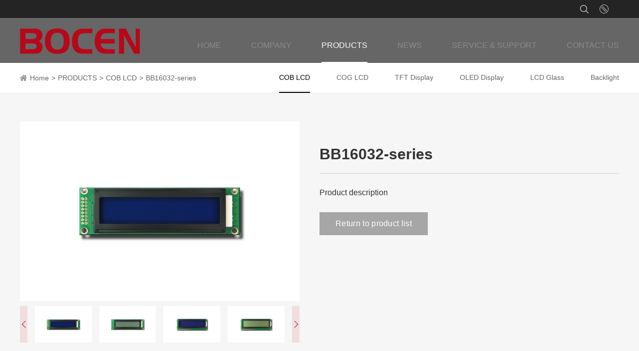

--- FILE ---
content_type: text/html; charset=utf-8
request_url: https://www.bocentech.com/lists/cate12.html
body_size: 5315
content:
<!DOCTYPE html>
<html lang="en">
<head>
<meta charset="UTF-8">
<meta http-equiv="x-ua-compatible" content="IE=edge, chrome=1">
<meta name="viewport" content="width=device-width,initial-scale=1,maximum-scale=1, minimum-scale=1,user-scalable=0">
<meta name="renderer" content="webkit">
<title>Bocen Technology Co.,</title>
<meta name="keywords" content="BB16032-series,COG,LCD,COB,LCD,LCD,Glass,TFT,display,OLED,Display,Backlight,Bocen,Technology,Co.,">
<meta name="description" content="Bocen Tech has been specialized in LCD display industry since 2010. With the rapid development, we have expanded to 2 production sites and our employees up to 500 as well. We provide a wide range of professional LCD solutions including monochrome LCD pane">
<meta name="author" content="深圳网站建设公司|易百讯科技 www.yibaixun.com">
<link rel="stylesheet" href="/statics/glm/css/idangerous.swiper.css"/>
<link rel="stylesheet" href="/statics/glm/css/jquery.mCustomScrollbar.css"/>
<link rel="stylesheet" href="/statics/glm/css/fullpage.css">
<link rel="stylesheet" href="/statics/glm/css/lightbox.css">
<link rel="stylesheet" href="/statics/glm/css/css-reset.css"/>
<link rel="stylesheet" href="/statics/glm/css/style.css"/>
<script src="/statics/glm/js/jquery-1.9.1.min.js"></script>
<script src="/statics/glm/js/idangerous.swiper.min.js"></script>
<script src="/statics/glm/js/fullpage.min.js"></script>
<script src="/statics/glm/js/scrolloverflow.min.js"></script>
<script src="/statics/glm/js/lightbox.js"></script>
<script src="/statics/glm/js/PicCarousel.js"></script>
<!--[if lt IE 9]><script src="/statics/glm/js/html5.js"></script><![endif]-->
<!--[if lt IE 9]><script src="/statics/glm/js/selectivizr-min.js"></script><![endif]-->
</head>
<body>

<!--内页头部-->
<header>
    <!-- 内页头部 -->
    <div class="header-top">
        <div class="wrap clearfix">
    		<!--
            <div class="lang-box clearfix">
                <div class="lang-icon">
                    <img width="24" height="17" src="/statics/glm/images/lang.jpg" alt="">
                </div>
                <select class="lang-select" name="" id="" onchange="select_jump('parent',this,0)">
                    <option value="https://www.bocentech.com/">English</option>
                    <option value="https://www.bocentech.com/ch">中文</option>
                </select>
            </div>
            <div class="header-line"></div>
    		-->
            <div class="header-cart">
                <a href="#"></a>
            </div>

            <!--搜索-->
            <div class="search-content">
                <div class="search-btn"></div>
                <div class="search-box">
                    <div class="search-box-i">

                        <form action="/index.php" onsubmit="return btnForm();">
                            <input type="hidden" name="m" value="content">
                            <input type="hidden" name="c" value="index">
                            <input type="hidden" name="a" value="search">
                            <input class="search-input" name="keys" placeholder="Search" type="text">
                            <input class="search-submit" type="submit" value="">
                        </form>

                    </div>
                    <script type="text/javascript">
                    function btnForm()
                    {
                        if ($("input[name='keys']").val() == '') {
                            alert('Please enter a query keyword.');
                            return false;
                        }
                    }    
                    </script>
                </div>
            </div>


            <!--<div class="header-bp"><a href="/lists/brand.html">Brand</a></div>-->
        </div>
    </div>

    <div class="header-nav nav-scroll">
        <div class="wrap clearfix">
            <div class="logo">
                <a href="https://www.bocentech.com/"><img  src="/statics/glm/images/logo.png" alt=""></a>
            </div>
            <div class="nav-container">
                <ul class="nav-ul">
    				<li class="nav-list " style="position: relative;">
                        <a class="nav-a" href="/">HOME</a>
                    </li>
                        				                    <li class="nav-list " style="position: relative;">
                        <a class="nav-a" href="https://www.bocentech.com/lists/about.html">COMPANY</a>

                            					
    					                        
                        <div class="nav-dropdown nav-dropdown2">
                            <div class="nd2-menu">
                            	                                <p><a href="https://www.bocentech.com/lists/company.html">Company Profile</a></p>
                                                                <p><a href="https://www.bocentech.com/lists/Facilities.html">Facilities</a></p>
                                                                <p><a href="https://www.bocentech.com/lists/Milestone.html">Milestone</a></p>
                                                            </div>
                        </div>
                        
                        
                    </li>
               		                        				<!--
    				<li class="nav-list on">
                        <a class="nav-a" href="https://www.bocentech.com/lists/COB.html">PRODUCTS</a>
    					
                        <div class="nav-dropdown nav-dropdown1">
                            <div class="wrap">
                                <div class="nd-container clearfix">
                                                                	    								                                </div>
                            </div>
                        </div>
    					
                    </li>-->
    				<li class="nav-list on" style="position: relative;">
                        <a class="nav-a" href="https://www.bocentech.com/lists/COB.html">PRODUCTS</a>

                            					
    					                        
                        <div class="nav-dropdown nav-dropdown2">
                            <div class="nd2-menu">
                            	                                <p><a href="https://www.bocentech.com/lists/COB.html">COB LCD</a></p>
                                                                <p><a href="https://www.bocentech.com/lists/COG.html">COG LCD</a></p>
                                                                <p><a href="https://www.bocentech.com/lists/TFT.html">TFT Display</a></p>
                                                                <p><a href="https://www.bocentech.com/lists/OLED.html">OLED Display</a></p>
                                                                <p><a href="https://www.bocentech.com/lists/LCD_GLASS.html">LCD Glass</a></p>
                                                                <p><a href="https://www.bocentech.com/lists/Backlight.html">Backlight</a></p>
                                                            </div>
                        </div>
                        
                        
                    </li>
    				                        				                    <li class="nav-list " style="position: relative;">
                        <a class="nav-a" href="https://www.bocentech.com/lists/news.html">NEWS</a>

                            					
    					                        
                        <div class="nav-dropdown nav-dropdown2">
                            <div class="nd2-menu">
                            	                                <p><a href="https://www.bocentech.com/lists/exhibitions.html">Exhibitions</a></p>
                                                                <p><a href="https://www.bocentech.com/lists/knowledge.html">Knowledge</a></p>
                                                            </div>
                        </div>
                        
                        
                    </li>
               		                        				                    <li class="nav-list " style="position: relative;">
                        <a class="nav-a" href="https://www.bocentech.com/lists/service.html">SERVICE & SUPPORT</a>

                            					
    					                        
                        <div class="nav-dropdown nav-dropdown2">
                            <div class="nd2-menu">
                            	                                <p><a href="https://www.bocentech.com/lists/Technologies.html">Technologies</a></p>
                                                                <p><a href="https://www.bocentech.com/lists/Career.html">Career</a></p>
                                                                <p><a href="https://www.bocentech.com/lists/Download.html">Download</a></p>
                                                            </div>
                        </div>
                        
                        
                    </li>
               		                        				                    <li class="nav-list " style="position: relative;">
                        <a class="nav-a" href="https://www.bocentech.com/lists/contact.html">CONTACT US</a>

                            					
    					
                    </li>
               		                                    </ul>

            </div>

        </div>


    </div>


    <!-- 手机版头部，程序要改 -->
    <div class="phone-header nav-scroll">
        <div class="wrap clearfix">
            <div class="logo">
                <a href="https://www.bocentech.com/"><img src="/statics/glm/images/logo.png" alt=""></a>
            </div>

            <div class="phone-hc clearfix">
                <div class="phone-nav">
                    <div class="phone-nav-icon"></div>

                    <div class="phone-menu">
                                                <div class="phone-menu-list ">
                            <div class="phone-menu-title clearfix">
                                <a href="https://www.bocentech.com/lists/about.html">COMPANY</a>
                            </div>
                        </div>
                                                <div class="phone-menu-list on">
                            <div class="phone-menu-title clearfix">
                                <a href="https://www.bocentech.com/lists/COB.html">PRODUCTS</a>
                            </div>
                        </div>
                                                <div class="phone-menu-list ">
                            <div class="phone-menu-title clearfix">
                                <a href="https://www.bocentech.com/lists/news.html">NEWS</a>
                            </div>
                        </div>
                                                <div class="phone-menu-list ">
                            <div class="phone-menu-title clearfix">
                                <a href="https://www.bocentech.com/lists/service.html">SERVICE & SUPPORT</a>
                            </div>
                        </div>
                                                <div class="phone-menu-list ">
                            <div class="phone-menu-title clearfix">
                                <a href="https://www.bocentech.com/lists/contact.html">CONTACT US</a>
                            </div>
                        </div>
                        
                    </div>
                </div>
            </div>
        </div>
    </div>

    <!--<div class="h-block"></div>-->
</header>

<script>
    $(function () {
        // 导航下拉
        $('.nav-list').mouseenter(function () {
            $('.nav-dropdown').hide();
            $(this).find('.nav-dropdown').stop().slideDown();
        }).mouseleave(function () {
            $('.nav-dropdown').hide();
        });

        //搜索框
        $('.search-btn').click(function (e) {
            if($('.search-box').hasClass('on')){
                $('.search-box').removeClass('on');
            }else{
                $('.search-box').addClass('on');
                $(document).one("click", function(){
                    $('.search-box').removeClass('on');
                });
                e.stopPropagation();
            }
        });
        $('.search-box').on("click", function(e) {
            e.stopPropagation();
        });

        //手机导航下拉
        $('.phone-nav-icon').click(function (e) {

          if ($('.phone-menu').is(":hidden")) {
            $('.phone-menu').stop().slideDown();
            $('.phone-header').addClass('menuOpen');
            $(document).one("click", function () {
              $('.phone-menu').stop().slideUp();
              $('.phone-header').removeClass('menuOpen');

            });
            e.stopPropagation();

          } else {
            $('.phone-menu').stop().slideUp();
            $('.phone-header').removeClass('menuOpen');

          }
        });
        $('.phone-menu').on("click", function (e) {
          e.stopPropagation();
        });


    });

    //多选跳转
    function select_jump(targ, selObj, restore) { //v3.0
        eval(targ + ".location='" + selObj.options[selObj.selectedIndex].value + "'");
        if (restore) selObj.selectedIndex = 0;
    }

</script><div class="inner-banner" style="background: url('/uploadfile/file/20220623/1655951515721421.jpg') no-repeat center center;background-size: 100%;height:600px;display:none;"></div>

<div class="inner-nav">
    <div class="wrap clearfix">
        <div class="bread-nav clearfix">
            <a class="bread-nav-home" href="https://www.bocentech.com/">Home</a> 
            <span> > </span><a href="https://www.bocentech.com/lists/COB.html">PRODUCTS</a><span> > </span><a href="https://www.bocentech.com/lists/COB.html">COB LCD</a><span> > </span><a href="https://www.bocentech.com/lists/cate12.html">BB16032-series</a>        </div>
        <div class="inner-nav-a">
        	        	            <a  class="on"  href="https://www.bocentech.com/lists/COB.html">COB LCD</a>
                    	            <a  href="https://www.bocentech.com/lists/COG.html">COG LCD</a>
                    	            <a  href="https://www.bocentech.com/lists/TFT.html">TFT Display</a>
                    	            <a  href="https://www.bocentech.com/lists/OLED.html">OLED Display</a>
                    	            <a  href="https://www.bocentech.com/lists/LCD_GLASS.html">LCD Glass</a>
                    	            <a  href="https://www.bocentech.com/lists/Backlight.html">Backlight</a>
                    	            
        </div>
    </div>
</div>


<!-- 产品型号页面 start -->
<div class="product-type-block">
    <div class="wrap">
      <div class="type-top">
        <!-- 左侧图片 start -->
        <div class="img-list">
          <div class="img-big">
                        <img src="/uploadfile/file/20220622/1655877065200410.jpg" width="100%" alt="Image">
          </div>
          <div class="swiper-box">
            <div class="swiper-container">
              <div class="swiper-wrapper">
                                <div class="swiper-slide">
                  <a href="javascript:;" class="img">
                    <img src="/uploadfile/file/20220622/1655877065200410.jpg" width="100%" alt="Image">
                  </a>
                </div>
                                <div class="swiper-slide">
                  <a href="javascript:;" class="img">
                    <img src="/uploadfile/file/20220622/1655877065114292.jpg" width="100%" alt="Image">
                  </a>
                </div>
                                <div class="swiper-slide">
                  <a href="javascript:;" class="img">
                    <img src="/uploadfile/file/20220622/1655877075243457.jpg" width="100%" alt="Image">
                  </a>
                </div>
                                <div class="swiper-slide">
                  <a href="javascript:;" class="img">
                    <img src="/uploadfile/file/20220622/1655877075302135.jpg" width="100%" alt="Image">
                  </a>
                </div>
                                <div class="swiper-slide">
                  <a href="javascript:;" class="img">
                    <img src="/uploadfile/file/20220622/1655877075283024.jpg" width="100%" alt="Image">
                  </a>
                </div>
                
              </div>
            </div>
            <div class="swiper-btns">
              <a href="javascript:;" class="prev swiper-btn"></a>
              <a href="javascript:;" class="next swiper-btn"></a>
            </div>
          </div>
        </div>
        <!-- 左侧图片 end -->
        <!-- 右侧描述 start -->
        <div class="content">
          <h1 class="h1 product-type-name">BB16032-series</h1>
          <hr class="hr">
          <div class="des-title">Product description</div>
          <div class="des-cont"></div>
          <a href="javascript:history.back(-1)" class="more-btn">Return to product list</a>
        </div>
        <!-- 右侧描述 end -->
      </div>

      <!-- 产品列表表格 -->
      <div class="product-type-list-table">
        <div class="div-table">
          <div class="div-table-first div-table-h-li">
            <div class="div-table-th div-table-son">
              <div class="div-table-head">
                <div class="top">No.</div>
                <i class="line"></i>
                <div class="bot">Specifications</div>
              </div>
            </div>
            <div class="div-table-td div-table-son">Picture</div>
                                    <div class="div-table-td div-table-son">Part Number</div>
                        <div class="div-table-td div-table-son">
Resolution Pixel</div>
                        <div class="div-table-td div-table-son">
Outline Size(mm)</div>
                        <div class="div-table-td div-table-son">
Viewing Area(mm)</div>
                        <div class="div-table-td div-table-son">
Active Area(mm)</div>
                        <div class="div-table-td div-table-son">
Color</div>
                        <div class="div-table-td div-table-son">
Voltage</div>
                        <div class="div-table-td div-table-son">
Operating Temperature</div>
                        <div class="div-table-td div-table-son">
Storage Temperature</div>
                        <div class="div-table-td div-table-son">
Driver IC</div>
                        <div class="div-table-td div-table-son">
Viewing Direction</div>
                        <div class="div-table-td div-table-son">Drawing/Datasheet</div>
          </div>
          <div class="div-table-content">
            <div class="scroll-box clearfix">
                                                                                <div class="div-table-list div-table-h-li">
                <div class="div-table-th div-table-son">
                  <div class="num">01</div>
                </div>
                <div class="div-table-td div-table-son">
                  <a class="img-box" href="https://www.bocentech.com/index.php?m=content&c=index&a=show&catid=64&id=527">
                                        <img src="/uploadfile/file/20220622/1655877250960545.jpg" width="130" height="130" alt="Image">
                  </a>
                </div>
                                <div class="div-table-td div-table-son">BB16032-01</div>
                                <div class="div-table-td div-table-son">
160 x 32</div>
                                <div class="div-table-td div-table-son">
116.00 x 35.00 x 11.80</div>
                                <div class="div-table-td div-table-son">
83.00 x 18.50</div>
                                <div class="div-table-td div-table-son">
76.76 x 15.32</div>
                                <div class="div-table-td div-table-son">
Blue/Yellow Green/Gray</div>
                                <div class="div-table-td div-table-son">
VOP=4.4V, VDD=5.0V</div>
                                <div class="div-table-td div-table-son">
-20~70℃</div>
                                <div class="div-table-td div-table-son">
-30~80℃</div>
                                <div class="div-table-td div-table-son">
ST7920 or EQV.</div>
                                <div class="div-table-td div-table-son">
6 O'clock</div>
                                                <div class="div-table-td div-table-son">
                  <a href="/uploadfile/file/20240626/1719372970837849.pdf" class="down" target="_blank"><img src="/statics/glm/images/product/icon1.png" width="31" height="31" alt="Icon"></a>                </div>
                </div>
                                                                <div class="div-table-list div-table-h-li">
                <div class="div-table-th div-table-son">
                  <div class="num">02</div>
                </div>
                <div class="div-table-td div-table-son">
                  <a class="img-box" href="https://www.bocentech.com/index.php?m=content&c=index&a=show&catid=64&id=530">
                                        <img src="/uploadfile/file/20220622/1655877443701101.jpg" width="130" height="130" alt="Image">
                  </a>
                </div>
                                <div class="div-table-td div-table-son">BB16032-02</div>
                                <div class="div-table-td div-table-son">
160 x 32</div>
                                <div class="div-table-td div-table-son">
122.00 x44.00 x 12.50</div>
                                <div class="div-table-td div-table-son">
99.00 x 24.00</div>
                                <div class="div-table-td div-table-son">
94.36 x 19.16</div>
                                <div class="div-table-td div-table-son">
Blue/Yellow Green/Gray</div>
                                <div class="div-table-td div-table-son">
VOP=7.5V, VDD=3.3V</div>
                                <div class="div-table-td div-table-son">
-20~70℃</div>
                                <div class="div-table-td div-table-son">
-30~80℃</div>
                                <div class="div-table-td div-table-son">
AIP31020 or EQV.</div>
                                <div class="div-table-td div-table-son">
6 O'clock</div>
                                                <div class="div-table-td div-table-son">
                  <a href="/uploadfile/file/20240626/1719370617477432.pdf" class="down" target="_blank"><img src="/statics/glm/images/product/icon1.png" width="31" height="31" alt="Icon"></a>                </div>
                </div>
                                                            </div>
          </div>
        </div>
      </div>

    </div>



</div>


<!--底部-->
<div class="footer-content">
    <div class="wrap">
        <div class="footer-top clearfix">
            <div class="ft-left">
                <div class="ft-box-container clearfix">
                    <div class="ft-box">
                        <div class="ft-title">About</div>
                        <ul class="ft-ul">
                                                        <li><a href="https://www.bocentech.com/lists/company.html">Company Profile</a></li>
                                                        <li><a href="https://www.bocentech.com/lists/Facilities.html">Facilities</a></li>
                                                        <li><a href="https://www.bocentech.com/lists/Milestone.html">Milestone</a></li>
                                                    </ul>
                    </div>
                    <div class="ft-box">
                        <div class="ft-title">Service</div>
                        <ul class="ft-ul">
                                                        <li><a href="https://www.bocentech.com/lists/Technologies.html">Technologies</a></li>
                                                        <li><a href="https://www.bocentech.com/lists/Career.html">Career</a></li>
                                                        <li><a href="https://www.bocentech.com/lists/Download.html">Download</a></li>
                                                    </ul>
                    </div>
                    <div class="ft-box ft-box-contact">
                        <div class="ft-title">Contact us</div>
                        <div class="ft-box-p">
                            <p>TEL：+86 0755 2314 5782</p><p>E-mail：info@bocentech.com</p><p>Address：808, ESUN Technology Building, No. 22, Jia’an South Road, Bao&#39;an District, Shenzhen, Guangdong China , 518101</p><p><br/></p>                        </div>
                    </div>
                </div>
                <div class="ft-share">
                    <a href="https://www.facebook.com/profile.php?id=61580190659886" target="_blank" rel="noopener noreferrer">
                    <img src="/statics/glm/images/share1.png" alt=""></a>
                    <!--<a href="https://twitter.com/Deyuanxiang2" target="_blank" rel="noopener noreferrer">
                    <img src="/statics/glm/images/share2.png" alt=""></a>-->
                    <a href="https://www.youtube.com/channel/UCElTQ3Y80Hks5qIvQFagLDQ" target="_blank" rel="noopener noreferrer">
                    <img src="/statics/glm/images/share3.png" alt=""></a>
                    <a href="https://www.instagram.com/bocen_display/" target="_blank" rel="noopener noreferrer">
                    <img src="/statics/glm/images/share4.png" alt=""></a>
                    <a href="https://www.linkedin.com/company/bocen-display-technology-co-ltd/about/" target="_blank" rel="noopener noreferrer">
                    <img src="/statics/glm/images/share5.png" alt=""></a>
                    <!--
					<a href="JavaScript:;" target="_blank" rel="noopener noreferrer">
                    <img src="/statics/glm/images/share6.png" alt=""></a>
					-->
                </div>
            </div>

            <div class="ft-right">
                <div class="ft-title">Subscribe</div>
                <div class="ft-box-p">
                    Access exclusive offers, news, and more.
                </div>
                <div class="ft-form">
                    <form action="">
                        <div class="ft-input-box">
                            <input class="ft-input1" name="email" placeholder="Enter your email" type="text">
                        </div>
                        <div class="ft-input-box">
                            
                        </div>
                        <div class="ft-input-choose clearfix">
                            <input class="ft-checkbox" type="checkbox" name="isCheck">
                            <p>
                                By clicking 'SUBSCRIBE'
                                <br>
                                you agree to the <a href="https://www.bocentech.com/list-190-1.html">Terms of Use</a> and <a href="https://www.bocentech.com/list-191-1.html">Privacy Policy</a>.
                            </p>
                        </div>
                        <input class="ft-submit" type="button" value="Submit"><script src="/statics/glm/js/jquery.mCustomScrollbar.concat.min.js"></script>
<script>
// 图片轮播
var mySwiper = new Swiper('.type-top .swiper-container',{
    calculateHeight : true,
    slidesPerView : 4,
  })
$('.type-top .prev').click(function(){
  mySwiper.swipePrev();
})
$('.type-top .next').click(function(){
  mySwiper.swipeNext();
})
$('.product-type-block .type-top .img-list .img').click(function(){
  var _src = $(this).find('img').attr('src');
  $('.product-type-block .type-top .img-list .img-big img').attr('src',_src);
  $(this).parent().addClass('on').siblings().removeClass('on');
})
// 滚动条插件
var _snapAmount = $('.div-table-list').width();
if($(window).width() > 1220){
  upmCustomScrollbar();
}
function upmCustomScrollbar() {
  $(".div-table-content").mCustomScrollbar({
    axis:"x",
    theme:"light-3",
    scrollInertia: 500,
    // snapAmount: _snapAmount,
    mouseWheel:{
      preventDefault: false,
      enable: false
    },
    keyboard: {
      // scrollType: "stepped"
    },
    scrollButtons:{
      enable: true,
      // scrollType: "stepped",
    },
    advanced:{
      autoExpandHorizontalScroll: true
    }
  });
}
function stopCustomScrollbar() {
  $(".div-table-content").mCustomScrollbar('destroy');
}
// 计算表格高度
function checkTdHeight(){
  var _h_arr = [];
  $('.div-table-h-li').each(function(){
    $(this).find('.div-table-td').each(function(i){
      $(this).height('auto');
      var _h = parseInt($(this).outerHeight());
      if(_h_arr[i]){
        if(_h_arr[i] < _h){
          _h_arr[i] = _h;
        }
      }else{
          _h_arr[i] = _h;
      }
    });
  });
  $('.div-table-h-li').each(function(){
    $(this).find('.div-table-td').each(function(i){
      $(this).height(_h_arr[i]);
    });
  });
}
checkTdHeight();
$(window).resize(function(){
  if($(window).width() > 1220){
    upmCustomScrollbar();
  }else{
    stopCustomScrollbar();
  }
  checkTdHeight();
});
</script>
</body>
</html>

--- FILE ---
content_type: text/css
request_url: https://www.bocentech.com/statics/glm/css/css-reset.css
body_size: 572
content:
@charset "UTF-8";
body, h1, h2, h3, h4, h5, h6, hr, p, blockquote, dl, dt, dd, ul, ol, li, pre, form, fieldset, legend, button, input, textarea, th, td { margin:0; padding:0; }
/*body, button, input, select, textarea { font:12px/1.5 Tahoma,Helvetica,Arial,'宋体',sans-serif;}*/
/*body, button, input, select, textarea{font:12px/1.5 Tahoma,Microsoft YaHei,'微软雅黑',Helvetica,Arial,'宋体',sans-serif;}*/
body, button, input, select, textarea{font-size:12px;font-family: Arial,Microsoft YaHei,'微软雅黑',Helvetica,Tahoma,'宋体',sans-serif;line-height: 1;}
h1, h2, h3, h4, h5, h6{  }
/*address, cite, dfn, em, var { font-style:normal; }*/
code, kbd, pre, samp { font-family:couriernew, courier, monospace; }
small{ font-size:12px; }
/*ul, ol { list-style:none; }*/
a { text-decoration:none;color: black }
a:hover { text-decoration:none; }
sup { vertical-align:text-top; }
sub{ vertical-align:text-bottom; }
legend { color:#000; }
fieldset, img { border:0;vertical-align:middle; }
img{max-width: 100%;}
/*button, input, select, textarea { font-size:100%; }*/
input,textarea{outline: none;}
table { border-collapse:collapse; border-spacing:0; }

.fl{float: left;}
.fr{float: right;}

/*清除浮动*/
.clearfix:after{ display: block;clear:both;font-size:0;line-height:0;height:0;visibility:hidden;content: '.';}

/*超出*/
.cut{overflow : hidden;text-overflow: ellipsis;display: -webkit-box;-webkit-line-clamp: 2;-webkit-box-orient: vertical;}


/*去除点击的阴影区域*/
a, button, input {
    -webkit-tap-highlight-color: transparent;
}


--- FILE ---
content_type: text/css
request_url: https://www.bocentech.com/statics/glm/css/style.css
body_size: 10163
content:
html{
    /*min-width: 1220px;*/
}
body{
    /*padding-top: 36px;*/
    background: #fff;
}
.wrap{
    width: 1200px;
    margin: 0 auto;
}

.anim1{
    opacity: 0;
    filter:alpha(opacity=0);
    -webkit-transform: translateY(200px);
    transform: translateY(200px);
    -webkit-transition: all 1s ease;
    transition: all 1s ease;
}
.anim2{
    opacity: 0;
    filter:alpha(opacity=0);
    -webkit-transform: translateY(200px);
    transform: translateY(200px);
    -webkit-transition: all 1s ease 0.2s;
    transition: all 1s ease 0.2s;
}

.anim-show{
    opacity: 1;
    filter:alpha(opacity=100);
    -webkit-transform: none !important;
    transform: none !important;
}


.header-top{
    position: fixed;
    width: 100%;
    top: 0;
    left: 0;
    background-color: #242424;
    z-index: 1000;
}
.lang-box{
    position: relative;
    float: right;
}
.lang-icon{
    float: left;
    width: 24px;
    height: 36px;
    margin-right: 10px;
    line-height: 36px;
}
select::-ms-expand { display: none; }
.lang-select{
    float: left;
    height: 36px;
    background: url("../images/select-arrow.png") no-repeat right center;
    -webkit-appearance: none;
    -moz-appearance: none;
    appearance: none;
    color: #cccccc;
    padding-right: 20px;
    outline: none;
    border: none;
}
.header-line{
    float: right;
    width: 1px;
    height: 15px;
    background-color: #fff;
    margin-right: 20px;
    margin-top: 12px;
}
.header-cart a{
    display: block;
    float: right;
    line-height: 36px;
    height: 36px;
    width: 20px;
    margin-right: 20px;
    background: url("../images/cart.png") no-repeat center center;
}
.header-bp{
    float: right;
    color: #ccc;
    font-size: 15px;
    line-height: 36px;
    margin-right: 20px;
}
.header-bp a{
	color:#ccc;
}
.header-nav{
    position: fixed;
    top: 36px;
    left: 0;
    width: 100%;
    box-sizing: border-box;
    /*position: relative;*/
    height: 90px;
    z-index: 999;
    -webkit-transition: background 0.2s;
    transition: background 0.2s;
}

.header-nav.on{
    border-bottom: 1px solid #ccc;
    background: #fff;
}
.nav-scroll{
    background: rgba(0, 0, 0, 0.6);
}
.header-nav:hover{
    /*border-bottom: 1px solid #ccc;*/
    background: #000;
}
.index-header-nav{
    /*position: absolute;*/
    /*top: 36px;*/
    /*left: 0;*/
    /*width: 100%;*/
}
.logo{
    width: 240px;
    /*margin-top: 15px;*/
    float: left;
}
.logo img{
    width: 100%;
    display: block;
}
.nav-container{
    float: right;
}
.nav-ul{
    list-style: none;
}
.nav-list{
    float: left;
    margin-left: 60px;
}
.nav-a{
    box-sizing: border-box;
    display: block;
    line-height: 70px;
    height: 70px;
    margin-top: 20px;
    font-size: 16px;
    color: #8a8a8a;
}
.nav-list:hover .nav-a,.nav-list.on .nav-a{
    color: #fff;
    border-bottom: 2px solid #fff;
}
.nav-dropdown{
    display: none;
    position: absolute;
    top: 90px;
    left: 0;
    width: 100%;
    background: #fff;
    /*border-bottom: 2px solid #ccc;*/
    box-shadow: 0 1px 4px #999;
    z-index: 99;
}

.nav-dropdown2{
    width: 200px;
    left: 50%;
    margin-left: -100px;
    border-top: none;
    padding: 20px 0;
}
.nd-container{
    width: 1000px;
    margin: 0 auto;
    padding-bottom: 30px;
}
.nd-box{
    float: left;
    width: 200px;
    margin-top: 24px;
    text-align: center;
    background: url("../images/nd-line.jpg") no-repeat left center;
}
.nd-container .nd-box:nth-child(5n+1){
    background: none;
}
.nd-box p{
    font-size: 16px;
    color: #333333;
    padding: 0 20px;
    overflow: hidden;
    text-overflow: ellipsis;
    margin-top: 14px;
}
.nd-box:hover p {
    color: #da251d;
}
.nd2-menu{
    text-align: center;
    padding: 0 20px;
}
.nd2-menu a{
    font-size: 16px;
    color: #333;
    display: inline-block;
    line-height: 40px;
}
.nd2-menu a:hover{
    color: #da251d;
}

.index-banner{
    position: relative;
}
.index-banner .swiper-container{
    height: 900px;
    position: relative;
}
.index-banner a{
    display: block;
    width: 100%;
    /*height: 100%;*/
}


.index-banner .pagination {
    position: absolute;
    z-index: 20;
    bottom: 10px;
    width: 100%;
    text-align: center;
}
.index-banner .swiper-pagination-switch {
    display: inline-block;
    width: 20px;
    height: 20px;
    border-radius: 100%;
    background: url("../images/pag.png") no-repeat center center;
    margin: 0 5px;
    cursor: pointer;
}
.index-banner .swiper-active-switch {
    background: url("../images/pag-on.png") no-repeat center center;
}

.ia-content .ia-box:nth-child(3n+1){
    margin-left: 0;
}
.ia-box{
    float: left;
    /*width: 380px;*/
    width: 32%;
    /*height: 240px;*/
    position: relative;
    margin-left: 2%;
    margin-top: 40px;
    overflow: hidden;
}
.ia-box-con img{
    width: 100%;
    -webkit-transition: all 0.5s ease;
    transition: all 0.5s ease;
}
.ia-box:hover .ia-box-con img{
    -webkit-transform: scale(1.1);
    transform: scale(1.1);
}
.ia-box-con p{
    position: absolute;
    bottom: 0;
    left: 0;
    z-index: 2;
    width: 100%;
    background: url("../images/bg-black50.png");
    height: 45px;
    line-height: 45px;
    overflow: hidden;
    text-overflow: ellipsis;
    color: #fff;
    font-size: 16px;
    text-align: center;
}
.ia-box-dark{
    position: absolute;
    top: 0;
    left: 0;
    width: 100%;
    height: 100%;
    text-align: center;
    background: url("../images/bg-black50.png");
    opacity: 0;
    filter:alpha(opacity=0);
    z-index: 2;
    -webkit-transition: all 0.5s ease;
    transition: all 0.5s ease;
}
.ia-box:hover .ia-box-dark{
    opacity: 1;
    filter:alpha(opacity=100);
}
.ia-eye{
    display: inline-block;
    width: 25px;
    height: 17px;
    background: url("../images/eye.png") no-repeat center center;
    margin-top: 96px;
}
.ia-box-dark p{
    font-size: 16px;
    margin-top: 14px;
    color: #fff;
}
.index-news{
    margin-top: 50px;
}
.index-news-title{
    position: relative;
    text-align: center;
}
.index-news-title span{
    display: inline-block;
    padding: 0 20px;
    background: #fff;
    position: relative;
    z-index: 2;
    font-size: 24px;
    color: #333;
}
.inet-line{
    position: absolute;
    top: 50%;
    left: 0;
    width: 100%;
    height: 1px;
    background-color: #dbdbdb;
}
.in-content{
    padding-top: 10px;
    padding-bottom: 50px;
}
.inc-left{
    float: left;
    width: 590px;
}
.inc-box{
    position: relative;
    margin-top: 20px;
}
.inc-box-dark{
    position: absolute;
    top: 0;
    left: 0;
    width: 100%;
    height: 100%;
    background: url("../images/bg-black50.png");
    opacity: 0;
    filter:alpha(opacity=0);
    z-index: 2;
    -webkit-transition: all 1s ease;
    transition: all 1s ease;
}
.inc-box:hover .inc-box-dark{
    opacity: 1;
    filter:alpha(opacity=100);
}
.inc-box-dark p{	text-align:center;
    position: absolute;
    top: 50%;
    left: 50%;
    margin-top: -25px;
    margin-left: -88px;
    width: 176px;
    height: 50px;
    line-height: 50px;
    border: 1px solid #fff;
    border-radius: 50px;
    color: #fff;
    background: url("../images/learn-more.png") no-repeat 130px center;
}
.inc-box-dark p span{
    font-size: 16px;

}
.inc-box-img{
    overflow: hidden;
}
.inc-box-img img{
    width: 100%;
    -webkit-transition: all 0.5s ease;
    transition: all 0.5s ease;
}
.inc-box:hover .inc-box-img img{
    -webkit-transform: scale(1.1);
    transform: scale(1.1);
}
.inc-right{
    float: right;
}

.footer-content{
    background-color: #333333;
	overflow:hidden;
}
.footer-top{
    padding-top: 40px;
    padding-bottom: 30px;
}
.ft-left{
    float: left;
    width: 740px;
}
.ft-box{
    float: left;
    width: 140px;
    margin-left: 38px;
}
.ft-box-container .ft-box:first-child{
    margin-left: 0;
}
.ft-title{
    font-size: 16px;
    color: #fff;
    line-height: 24px;
    padding-bottom: 8px;
    border-bottom: 1px solid #454545;
}
.ft-ul{
    list-style: none;
    margin-top: 8px;

}
.ft-ul li{
    /*margin-top: 12px;*/
}
.ft-ul li a{
    display: inline-block;
    font-size: 14px;
    color: #fff;
    line-height: 30px;
    opacity: 0.7;
    filter:alpha(opacity=70);
}
.ft-ul li a:hover{
    opacity: 1;
    filter:alpha(opacity=100);
}
.ft-box-contact{
    width: 360px;
}
.ft-box-contact .ft-title{
    width: 150px;
}
.ft-box-p{
    font-size: 14px;
    opacity: 0.7;
    filter:alpha(opacity=70);
    color: #fff;
    line-height: 30px;
    margin-top: 8px;
}
.ft-right{
    float: right;
    width: 360px;
}
.ft-input-box{
    position: relative;
    overflow: hidden;
    border-radius: 40px;
    border: 1px solid #444444;
    margin-top: 10px;
}
.ft-input1{
    height: 32px;
    width: 220px;
    padding: 0 24px;
    color: #fff;
    background: none;
    border: none;
}
.ft-verf{
    position: absolute;
    top: 0;
    right: 0;
}
.ft-input-choose{
    margin-top: 10px;
}
.ft-checkbox{
    float: left;
    margin-left: 6px;
}
.ft-input-choose p{
    float: left;
    width: 300px;
    color: #8e8e8e;
    line-height: 14px;
    margin-left: 10px;
}
.ft-input-choose p a{
    color: #fff;
}
.ft-submit{
    display: block;
    height: 40px;
    font-size: 16px;
    color: #fff;
    width: 100%;
    background-color: #b1b1b1;
    border: none;
    border-radius: 40px;
    margin-top: 12px;
    cursor: pointer;
}
.ft-submit:hover{
    background-color: #000;
}
.ft-share{
    text-align: center;
    margin-top: 40px;
}
.ft-share a{
    margin: 0 10px;
}
.footer-copyright{
    color: #6e6e6e;
    font-size: 14px;
    line-height: 24px;
    border-top: 1px solid #454545;
    padding: 20px 0;
}
.footer-copyright a{
    color: #6e6e6e;
    font-size: 14px;
    line-height: 24px;
}
.footer-copyright a:hover{
    color: #fff;
}
.fcpl{
    float: left;
    width: 40%;
}
.fcpr{
    float: right;
    width: 40%;
    text-align: right;
}



.search-content{
    position: relative;
    float: right;
    margin-right: 12px;
    /*margin-top: 32px;*/
    z-index: 1000;
}
.search-btn{
    width: 36px;
    height: 36px;
    background: url("../images/search-btn.png") no-repeat center center;
    cursor: pointer;
}
.search-box{
    position: absolute;
    top: 100px;
    right: 0;
    width: 280px;
    height: 36px;
    opacity: 0;
    filter:alpha(opacity=0);
    -webkit-transform: rotateX(90deg);
    transform: rotateX(90deg);
    -webkit-transition: all 0.5s ease;
    transition: all 0.5s ease;
    /*z-index: 100000;*/

}
.search-box.on{
    opacity: 1;
    filter:alpha(opacity=100);
    -webkit-transform: none;
    transform: none;
    top: 36px;
}
.search-box-i{
    position: absolute;
    top: 0;
    left: 0;
    width: 280px;
    height: 36px;
    border-radius: 2px;
    overflow: hidden;
    box-shadow: 0 0 5px #999;
}
.search-input{
    float: left;
    height: 36px;
    line-height: 36px;
    font-size: 13px;
    border: none;
    background: #fff;
    padding-left: 10px;
    padding-right: 10px;
    width: 210px;
    outline: none;
}
.search-submit{
    float: left;
    width: 50px;
    height: 36px;
    border: none;
    cursor: pointer;
    background: #da251d url("../images/search-icon.png") no-repeat center center;
}

.inner-banner{
    height: 350px;
    background-size: cover!important;
}
.inner-nav{
    border-bottom: 2px solid #f2f2f2;
}
.bread-nav{
    float: left;
    padding-top: 20px;
    height: 36px;
    /*text-transform: lowercase;*/
}
.bread-nav a{
    float: left;
    font-size: 14px;
    line-height: 20px;
    color: #666666;
    display: inline-block;
}
.bread-nav-home{
    background: url("../images/house.jpg") no-repeat left center;
    padding-left: 20px;
}
.bread-nav span{
    float: left;
    font-size: 14px;
    color: #666666;
    line-height: 20px;
    margin: 0 5px;
    display: inline-block;
}
.inner-nav-a{
    float: right;
}
.inner-nav-a a{
    display: inline-block;
    font-size: 14px;
    color: #666666;
    line-height: 58px;
    height: 58px;
    margin-left: 50px;
    border-bottom: 2px solid #fff;
}
.inner-nav-a a.on, .inner-nav-a a:hover{
    border-bottom: 2px solid #000;
    color: #000;
}

.about{
    padding-bottom: 50px;
}
.ac-left{
    float: left;
    /*width: 630px;*/
    width: 53%;
    margin-top: 40px;
}
.ac-title p{
    font-size: 30px;
    color: #333333;
    line-height: 40px;
}
.ac-title i{
    display: block;
    background-color: #b1b1b1;
    height: 3px;
    width: 34px;
    margin-top: 20px;
}
.ac-p{
    margin-top: 26px;
    font-size: 14px;
    color: #333333;
    line-height: 28px;
}
.ac-right{
    position: relative;
    float: right;
    /*width: 534px;*/
    width: 44%;
    margin-top: 86px;
    /*padding-bottom: 40px;*/
}
.acr-img{
    position: relative;
    z-index: 2;
}
.acr-img img{
    width: 100%
}
.acr-frame{
    position: absolute;
    top: 30px;
    right: -30px;
    width: 100%;
    height: 100%;
    border: 1px solid #cccccc;
}
.about-year{
    background-color: #f8f8f8;
    margin-top: 30px;
}
.about-year-box{
    position: relative;
    float: left;
    width: 100%;
    height: 164px;
    text-align: center;
    background: url("../images/year-line.jpg") no-repeat left center;
}
.about-year .about-year-box:nth-child(4n+1){
    background: none;
}
.about-year-line{
    position: absolute;
    top: 46px;
    right: -1px;
    height: 75px;
    width: 1px;
    background-color: #e4e4e4;
}
.about-year-box h3{
    font-size: 34px;
    color: #666666;
    margin-top: 36px;
}
.about-year-box p{
    font-size: 16px;
    color: #333333;
    line-height: 24px;
    margin-top: 14px;
}
.about-year .swiper-container{
    height: 164px;
}
.about-brand{
    padding-bottom: 50px;
}
.about-brand .ac-left{
    margin-top: 100px;
}
.ab-right{
    float: right;
}
.ab-frame{
    position: absolute;
    top: 0;
    left: 0;
    width: 282px;
    height: 282px;
    background: url("../images/ab-frame.jpg") no-repeat;
}
.ab-img{
    position: relative;
    z-index: 2;
    margin-top: 76px;
    margin-left: 72px;
}

.about-news{
    background-color: #f6f6f6;
    padding-bottom: 40px;
}
.about-news-content{
    padding-top: 20px;
    padding-bottom: 40px;
}
.ane-box{
    float: left;
    /*width: 340px;*/
    width: 28%;
    height: 490px;
    padding: 0 1.8%;
    margin-top: 30px;
    background-color: #fff;
    margin-left: 2%;
    -webkit-transition: all 0.5s ease;
    transition: all 0.5s ease;
}
.about-news-content .ane-box:nth-child(3n+1){
    margin-left: 0;
}

.ane-box-img{
    margin-top: 20px;
    overflow: hidden;
}
.ane-box-img img{
    width: 100%;
    -webkit-transition: all 0.5s ease;
    transition: all 0.5s ease;
}
.ane-box-title{
    margin-top: 20px;
}
.ane-box-title h3{
    font-size: 16px;
    color: #333333;
    font-weight: normal;
    line-height: 24px;
    max-height: 48px;
    overflow: hidden;
    text-overflow: ellipsis;
    white-space: nowrap;
}
.ane-box-title i{
    display: inline-block;
    width: 28px;
    height: 1px;
    background-color: #cccccc;
}
.ane-box-p{
    font-size: 14px;
    line-height: 24px;
    color: #666666;
    max-height: 73px;
    margin-top: 20px;
    overflow: hidden;
}
.ane-box-more{
    width: 134px;
    height: 40px;
    line-height: 40px;
    border: 1px solid #999;
    border-radius: 50px;
    color: #999;
    margin-top: 22px;
    background: url(../images/a-more.png) no-repeat 96px center;
    -webkit-transition: all 0.5s ease;
    transition: all 0.5s ease;
}
.ane-box-more span{
    font-size: 14px;
    margin-left: 26px;
}
.page{
    text-align: center;
}
.page a{
    font-size: 14px;
    display: inline-block;
    width: 30px;
    height: 30px;
    line-height: 30px;
    color: #999999;
}
.page a.on, .page a:hover{
    background-color: #da251d;
    color: #fff;
}


.about-news-detail{
    padding-bottom: 30px;
}
.ande-title{
    text-align: center;
    font-size: 25px;
    color: #333333;
    line-height: 36px;
    padding: 20px 0;
    background-color: #f7f7f7;
}
.ande-wrap{
    width: 800px;
    margin: 0 auto;
}
.ande-content{
    margin-top: 24px;
    padding-bottom: 30px;
}
.ande-np{
    border-top: 1px solid #e9e9e9;
    padding-top: 24px;
    padding-bottom: 20px;
}
.anp-box{
    width: 40%;
    font-size: 14px;
    line-height: 20px;
    color: #666666;
}
.anp-box a{
    font-size: 14px;
    line-height: 20px;
    color: #666666;
}
.anp-box a:hover{
    color: #da251d;
}
.ande-return{
    text-align: right;
}
.ande-return a{
    display: inline-block;
    font-size: 14px;
    height: 30px;
    line-height: 30px;
    color: #666666;
    padding-left: 36px;
    background: url("../images/return.png") no-repeat left center;
}
.ande-return a:hover{
    background: url("../images/return-on.png") no-repeat left center;
    color: #da251d;
}



.service-content{
    margin-top: 50px;
}



.about-style{
    padding-top: 60px;
    padding-bottom: 60px;
}
.about-style-content{
    margin-top: 50px;
}
.about-style-content .poster-main{
    width: 1200px;
    height: 327px;
    position: relative;
}
.about-style-content .poster-main a,.poster-main img{
    display:block;
}
.about-style-content .poster-main .poster-list{
    width: 1200px;
    height: 327px;
    list-style: none;
}
.about-style-content .poster-main .poster-list .poster-item{
    width: 200px;
    height: 327px;
    position:absolute;
    left:0;
    top:0;
    box-shadow: 0 0 10px rgba(238,238,238,0.9);
}
.about-style-content .poster-main .poster-btn{
    position:absolute;
    top:0;
    z-index:10;
    cursor:pointer;
}
.about-style-content .poster-main .poster-prev-btn{
    left: -164px;
    background: url(../images/ab-left.png) no-repeat center center;
}
.about-style-content .poster-main .poster-next-btn{
    right: -164px;
    background: url(../images/ab-right.png) no-repeat center center;
}
.about-style-p{
    text-align: center;
    margin-top: 16px;
    font-size: 14px;
    color: #333333;
    line-height: 28px;
}


.contact{
    padding-bottom: 60px;
    padding-top: 10px;
}
.contact-way{
    position: relative;
}
.contact-way-box{
    /*float: left;
    width: 560px;*/
    width: 55%;
    padding: 40px 2%;
    text-align: center;
	margin:0 auto;
}
.contact-way-box h3{
    font-size: 25px;
    color: #000;
    font-weight: normal;
}
.contact-way-box p{
    font-size: 14px;
    line-height: 28px;
    margin-top: 26px;
}
.contact-way-line{
    position: absolute;
    top: 50px;
    left: 50%;
    width: 1px;
    height: 60%;
    background-color: #dddddd;
}
.contact-map{
    margin-top: 20px;
}


.lb-close {
    position: fixed;
    top: 20px;
    right: 20px;
}

.service{
    padding-bottom: 50px;
}
.service-pic{
    padding-top: 20px;
}
.spb-img{
    overflow: hidden;
}
.spb-img img{
    -webkit-transition: all 0.5s ease;
    transition: all 0.5s ease;
}
.service-pic-box:hover .spb-img img{
    -webkit-transform: scale(1.1);
    transform: scale(1.1);
}
.service-pic-box{
    float: left;
    margin-left: 20px;
    margin-top: 20px;
}
.service-pic .service-pic-box:nth-child(4n+1){
    margin-left: 0;
}


.product{
    background-color: #f6f6f6;
    padding-bottom: 50px;
}
.product-content{
    padding-top: 20px;
    padding-bottom: 40px;
}
.product-box{
    float: left;
    width: 280px;
    background-color: #fff;
    margin-top: 30px;
    margin-left: 26px;
    padding-bottom: 20px;
    -webkit-transition: all 0.5s ease;
    transition: all 0.5s ease;
}
.product-content .product-box:nth-child(4n+1){
    margin-left: 0;
}

.product-box-img{
    overflow: hidden;
}
.product-box-img img{
    width: 100%;
    -webkit-transition: all 0.5s ease;
    transition: all 0.5s ease;
}

.product-box-color{
    text-align: center;
    border-top: 1px solid #f4f4f4;
    padding-top: 24px;
}
.product-box-color span{
    /*display: inline-block;*/
	display:none;
    width: 13px;
    height: 12px;
    border-radius: 100%;
    border: 2px solid #d1d1d1;
    margin: 0 5px;
}
.product-box-p{
    padding: 0 10px;
    text-align: center;
    margin-top: 14px;
}
.product-box-p h4{
    font-size: 18px;
    color: #333333;
    font-weight: normal;
    text-overflow: ellipsis;
    overflow: hidden;
    -webkit-transition: all 0.5s ease;
    transition: all 0.5s ease;
}
.product-box-p p{
    font-size: 14px;
    line-height: 24px;
    text-overflow: ellipsis;
    overflow: hidden;
    color: #666666;
    margin-top: 6px;
    -webkit-transition: all 0.5s ease;
    transition: all 0.5s ease;
}
.h-block{
    height: 126px;
}
header{
    padding-top: 126px;
}





/*手机版头部*/
.phone-header{
    display: none;
    position: fixed;
    width: 100%;
    top: 36px;
    left: 0;
    z-index: 999;
    height: 80px;
    transition: background 0.2s;
}
.phone-header.menuOpen{
    background: rgba(0 0 0 0.6);
}
.phone-hc{
/*    display: none;
    margin-top: 28px;*/
}
.phone-nav{
    float: right;
}
.phone-nav-icon{
    height: 50px;
    width: 40px;
    background: url("../images/phone-menu.png") no-repeat center center;
    background-size: 36px;
    cursor: pointer;
    margin-top: 12px;
}
.phone-menu{
    position: absolute;
    top: 80px;
    left: 0;
    width: 100%;
    z-index: 99;
    background-color: #fff;
    border-top: 1px solid #e6e8ee;
    padding-bottom: 40px;
    box-shadow: 0 2px 4px #999;
    display: none;
}
.phone-menu-list{
    position: relative;
}
.phone-menu-title{
    position: relative;
    border-bottom: 1px solid #e6e8ee;
}
.phone-menu-list.on .phone-menu-title a{
    color: #d91e15;
}
.phone-menu-title a{
    position: relative;
    display: block;
    /*width: 40%;*/
    font-size: 14px;
    color: #222222;
    line-height: 42px;
    padding-left: 5%;
    z-index: 2;
}
.phone-menu-icon{
    position: absolute;
    top: 0;
    right: 4%;
    width: 60px;
    height: 50px;
    background: url("../images/add.jpg") no-repeat center center;
    background-size: 24px 24px;
}
.phone-menu-title.on .phone-menu-icon{
    background: url("../images/del.jpg") no-repeat center center;
    background-size: 24px 24px;
}
.phone-menu-c{
    display: none;
    overflow: hidden;
}
.phone-menu-c a{
    display: block;
    font-size: 14px;
    color: #222222;
    line-height: 40px;
    padding-left: 7%;
    border-bottom: 1px solid #e6e8ee;
}
.phone-system-a{
    text-align: center;
    padding: 16px 0;
    margin-top: 10px;
}
.phone-system-a a{
    display: inline-block;
    font-size: 14px;
    line-height: 20px;
    color: #333333;
    margin: 0 10px;
}


@media screen and (max-width: 1220px) {
    .h-block{
        height: 126px;
    }
    header{
        padding-top: 126px;
    }
}
@media screen and (max-width: 760px) {
    .h-block{
        height: 86px;
    }
    header{
        padding-top: 86px;
    }
}









/*自适应*/


/*仅用于PC效果*/
@media screen and (min-width: 1220px) {
    .product-box:hover{
        box-shadow: 0 0 10px #999;
    }
    .product-box:hover .product-box-img img{
        -webkit-transform: scale(1.1);
        transform: scale(1.1);
    }
    .product-box:hover .product-box-p h4{
        color: #da251d;
    }
    .product-box:hover .product-box-p p{
        color: #da251d;
    }

    .ane-box:hover{
        box-shadow: 0 0 10px #999;
    }
    .ane-box:hover .ane-box-img img{
        -webkit-transform: scale(1.1);
        transform: scale(1.1);
    }
    .ane-box:hover .ane-box-more{
        border: 1px solid #da251d;
        background: #da251d url(../images/a-more-on.png) no-repeat 96px center;
        color: #fff;
    }
}


/*适配平板*/
@media screen and (min-width: 761px) and (max-width: 1219px) {
    .wrap{width: 92%;}

    .phone-header{display: block;}
    .header-nav{display: none;}
    .logo{margin-top: 16px;}

    .inc-left{width: 48.5%;}
    .inc-right{width: 48.5%;}
    .ia-box-dark{display: none;}

    .ft-left{float: none;width: 100%;}
    .ft-box{width: 22%;margin-left: 6%}
    .ft-box-contact .ft-title{width: 100%}
    .ft-box-contact{width: 38%;}
    .ft-right{display: none;}

    .product-box{width: 23%;margin-left: 2.5%}
    .inner-banner{height: 320px !important;}
    .inner-nav-a a{margin-left: 20px;}

    .section{height: 340px !important;}
    .pdFullpage{margin-top: 116px;}

    .acr-frame{top: 15px;right: -15px;}
    .ane-box{height: 440px;}
    .ande-wrap{width: 90%;}

    .about-style-content .poster-main .poster-prev-btn{left: 0;}
    .about-style-content .poster-main .poster-next-btn{right: 0;}



}


/*适配平板竖屏*/
@media screen and (min-width: 761px) and (max-width: 1000px) {

    .footer-copyright{text-align: center;}
    .fcpl{float: none;width: 100%;}
    .fcpr{float: none;width: 100%;text-align: center;}

    .ane-box{height: 380px;}




}


/*适配手机*/
@media screen and (max-width: 760px) {
    .wrap{width: 92%;}

    .phone-header{display: block;height: 50px;}
    .header-nav{display: none;}
    .logo{margin-top: 8px;width: 110px;}
    .phone-nav-icon{background-size: 24px;margin-top: 0px;}
    .phone-menu{top: 50px;}
    .search-box{position: fixed;width: 100%;}
    .search-box-i{width: 100%}
    .search-input{box-sizing: border-box;width: 84%;}
    .search-submit{width: 16%}

    .ia-box-dark{display: none;}
    .ia-box{width: 100%;margin-left: 0;margin-top: 20px;}
    .index-news-title span{font-size: 18px;padding: 0 10px;}
    .inc-left{width: 48.5%;}
    .inc-right{width: 48.5%;}
    .inc-box{margin-top: 12px;}


    .footer-top{padding-top: 26px;}
    .ft-box-contact .ft-title{width: 100%;}
    .ft-left{float: none;width: 100%;}
    .ft-box{display: none;}
    .ft-box.ft-box-contact{display: block;margin-left: 0;}
    .ft-share{margin-top: 14px;}
    .ft-share a{display: inline-block;width: 30px;margin: 0 4px;}
    .ft-right{float: none;width: 100%;margin-top: 30px;}
    .footer-copyright{text-align: center;font-size: 12px;padding: 10px 0;line-height: 16px;}
    .fcpl{float: none;width: 100%;}
    .fcpr{float: none;width: 100%;text-align: center;}
    .ft-input-choose p{width: 80%;}

    .inner-banner{height: 200px !important;}
    .product-box{width: 48%;margin-left: 4%;margin-top: 14px;}
    .product-content .product-box:nth-child(4n+1){margin-left: 4%;}
    .product-content .product-box:nth-child(2n+1){margin-left: 0;}
    .inner-nav{border: none;}
    .inner-nav-a a{margin-left: 20px;}
    .bread-nav{float: none;padding: 16px 4% 0;border-bottom: 2px solid #f2f2f2;}
    .inner-nav-a{float: none;width: 100%;text-align: center;}
    .inner-nav-a a{margin-left: 0;margin: 10px 6px 0;font-size: 12px;line-height: 40px;height: 40px;}
    .inner-nav .wrap{width: 100%;}

    .section{height: 170px !important;}
    /*.pd-bg{height: 170px !important;}*/
    /*#fullpage .section:last-child{height: 739px !important;}*/
    .pdFullpage{margin-top: 86px;}

    .ac-left{float: none;width: 100%;}
    .acr-frame{display: none;}
    .ac-right{float: none;width: 100%;margin-top: 10px;}
    .about-year .swiper-container{height: 130px;}
    .about-year-box{background: none;height: 130px;}
    .about-year-line{display: none;}
    .about-year-box h3{font-size: 18px;margin-top: 22px;}
    .about-year-box p{font-size: 12px;line-height: 16px;padding: 0 5px;}

    .ane-box{width: 92%;padding: 0 4% 30px;height: auto;}
    .about-news-content{padding-top: 0;}
    .ande-wrap{width: 90%;}

    .contact-way-box{float: none;width: 100%;padding: 20px 0;}
    .contact-way-line{display: none;}
    .contact-way-box h3{font-size: 20px;}
    /*.contact-way-box p{font-size: 14px !important;}*/
    .contact-map{height: 300px !important;}

    .about-style-content .poster-main .poster-prev-btn{left: 0;}
    .about-style-content .poster-main .poster-next-btn{right: 0;}
    .about-style{padding-top: 0;}

	.ac-title p{
    font-size: 18px;
    color: #333333;
    line-height: 40px;
}
	.inc-box-dark p{
		display:none;
		}
}






/**
 * Swiper 4.4.2
 * Most modern mobile touch slider and framework with hardware accelerated transitions
 * http://www.idangero.us/swiper/
 *
 * Copyright 2014-2018 Vladimir Kharlampidi
 *
 * Released under the MIT License
 *
 * Released on: November 1, 2018
 */
.swiper-container{margin:0 auto;position:relative;overflow:hidden;list-style:none;padding:0;z-index:1}.swiper-container-no-flexbox .swiper-slide{float:left}.swiper-container-vertical>.swiper-wrapper{-webkit-box-orient:vertical;-webkit-box-direction:normal;-webkit-flex-direction:column;-ms-flex-direction:column;flex-direction:column}.swiper-wrapper{position:relative;width:100%;height:100%;z-index:1;display:-webkit-box;display:-webkit-flex;display:-ms-flexbox;display:flex;-webkit-transition-property:-webkit-transform;transition-property:-webkit-transform;-o-transition-property:transform;transition-property:transform;transition-property:transform,-webkit-transform;-webkit-box-sizing:content-box;box-sizing:content-box}.swiper-container-android .swiper-slide,.swiper-wrapper{-webkit-transform:translate3d(0,0,0);transform:translate3d(0,0,0)}.swiper-container-multirow>.swiper-wrapper{-webkit-flex-wrap:wrap;-ms-flex-wrap:wrap;flex-wrap:wrap}.swiper-container-free-mode>.swiper-wrapper{-webkit-transition-timing-function:ease-out;-o-transition-timing-function:ease-out;transition-timing-function:ease-out;margin:0 auto}.swiper-slide{-webkit-flex-shrink:0;-ms-flex-negative:0;flex-shrink:0;width:100%;height:100%;position:relative;-webkit-transition-property:-webkit-transform;transition-property:-webkit-transform;-o-transition-property:transform;transition-property:transform;transition-property:transform,-webkit-transform}.swiper-slide-invisible-blank{visibility:hidden}.swiper-container-autoheight,.swiper-container-autoheight .swiper-slide{height:auto}.swiper-container-autoheight .swiper-wrapper{-webkit-box-align:start;-webkit-align-items:flex-start;-ms-flex-align:start;align-items:flex-start;-webkit-transition-property:height,-webkit-transform;transition-property:height,-webkit-transform;-o-transition-property:transform,height;transition-property:transform,height;transition-property:transform,height,-webkit-transform}.swiper-container-3d{-webkit-perspective:1200px;perspective:1200px}.swiper-container-3d .swiper-cube-shadow,.swiper-container-3d .swiper-slide,.swiper-container-3d .swiper-slide-shadow-bottom,.swiper-container-3d .swiper-slide-shadow-left,.swiper-container-3d .swiper-slide-shadow-right,.swiper-container-3d .swiper-slide-shadow-top,.swiper-container-3d .swiper-wrapper{-webkit-transform-style:preserve-3d;transform-style:preserve-3d}.swiper-container-3d .swiper-slide-shadow-bottom,.swiper-container-3d .swiper-slide-shadow-left,.swiper-container-3d .swiper-slide-shadow-right,.swiper-container-3d .swiper-slide-shadow-top{position:absolute;left:0;top:0;width:100%;height:100%;pointer-events:none;z-index:10}.swiper-container-3d .swiper-slide-shadow-left{background-image:-webkit-gradient(linear,right top,left top,from(rgba(0,0,0,.5)),to(rgba(0,0,0,0)));background-image:-webkit-linear-gradient(right,rgba(0,0,0,.5),rgba(0,0,0,0));background-image:-o-linear-gradient(right,rgba(0,0,0,.5),rgba(0,0,0,0));background-image:linear-gradient(to left,rgba(0,0,0,.5),rgba(0,0,0,0))}.swiper-container-3d .swiper-slide-shadow-right{background-image:-webkit-gradient(linear,left top,right top,from(rgba(0,0,0,.5)),to(rgba(0,0,0,0)));background-image:-webkit-linear-gradient(left,rgba(0,0,0,.5),rgba(0,0,0,0));background-image:-o-linear-gradient(left,rgba(0,0,0,.5),rgba(0,0,0,0));background-image:linear-gradient(to right,rgba(0,0,0,.5),rgba(0,0,0,0))}.swiper-container-3d .swiper-slide-shadow-top{background-image:-webkit-gradient(linear,left bottom,left top,from(rgba(0,0,0,.5)),to(rgba(0,0,0,0)));background-image:-webkit-linear-gradient(bottom,rgba(0,0,0,.5),rgba(0,0,0,0));background-image:-o-linear-gradient(bottom,rgba(0,0,0,.5),rgba(0,0,0,0));background-image:linear-gradient(to top,rgba(0,0,0,.5),rgba(0,0,0,0))}.swiper-container-3d .swiper-slide-shadow-bottom{background-image:-webkit-gradient(linear,left top,left bottom,from(rgba(0,0,0,.5)),to(rgba(0,0,0,0)));background-image:-webkit-linear-gradient(top,rgba(0,0,0,.5),rgba(0,0,0,0));background-image:-o-linear-gradient(top,rgba(0,0,0,.5),rgba(0,0,0,0));background-image:linear-gradient(to bottom,rgba(0,0,0,.5),rgba(0,0,0,0))}.swiper-container-wp8-horizontal,.swiper-container-wp8-horizontal>.swiper-wrapper{-ms-touch-action:pan-y;touch-action:pan-y}.swiper-container-wp8-vertical,.swiper-container-wp8-vertical>.swiper-wrapper{-ms-touch-action:pan-x;touch-action:pan-x}.swiper-button-next,.swiper-button-prev{position:absolute;top:50%;width:27px;height:44px;margin-top:-22px;z-index:10;cursor:pointer;background-size:27px 44px;background-position:center;background-repeat:no-repeat}.swiper-button-next.swiper-button-disabled,.swiper-button-prev.swiper-button-disabled{opacity:.35;cursor:auto;pointer-events:none}.swiper-button-prev,.swiper-container-rtl .swiper-button-next{background-image:url("data:image/svg+xml;charset=utf-8,%3Csvg%20xmlns%3D'http%3A%2F%2Fwww.w3.org%2F2000%2Fsvg'%20viewBox%3D'0%200%2027%2044'%3E%3Cpath%20d%3D'M0%2C22L22%2C0l2.1%2C2.1L4.2%2C22l19.9%2C19.9L22%2C44L0%2C22L0%2C22L0%2C22z'%20fill%3D'%23007aff'%2F%3E%3C%2Fsvg%3E");left:10px;right:auto}.swiper-button-next,.swiper-container-rtl .swiper-button-prev{background-image:url("data:image/svg+xml;charset=utf-8,%3Csvg%20xmlns%3D'http%3A%2F%2Fwww.w3.org%2F2000%2Fsvg'%20viewBox%3D'0%200%2027%2044'%3E%3Cpath%20d%3D'M27%2C22L27%2C22L5%2C44l-2.1-2.1L22.8%2C22L2.9%2C2.1L5%2C0L27%2C22L27%2C22z'%20fill%3D'%23007aff'%2F%3E%3C%2Fsvg%3E");right:10px;left:auto}.swiper-button-prev.swiper-button-white,.swiper-container-rtl .swiper-button-next.swiper-button-white{background-image:url("data:image/svg+xml;charset=utf-8,%3Csvg%20xmlns%3D'http%3A%2F%2Fwww.w3.org%2F2000%2Fsvg'%20viewBox%3D'0%200%2027%2044'%3E%3Cpath%20d%3D'M0%2C22L22%2C0l2.1%2C2.1L4.2%2C22l19.9%2C19.9L22%2C44L0%2C22L0%2C22L0%2C22z'%20fill%3D'%23ffffff'%2F%3E%3C%2Fsvg%3E")}.swiper-button-next.swiper-button-white,.swiper-container-rtl .swiper-button-prev.swiper-button-white{background-image:url("data:image/svg+xml;charset=utf-8,%3Csvg%20xmlns%3D'http%3A%2F%2Fwww.w3.org%2F2000%2Fsvg'%20viewBox%3D'0%200%2027%2044'%3E%3Cpath%20d%3D'M27%2C22L27%2C22L5%2C44l-2.1-2.1L22.8%2C22L2.9%2C2.1L5%2C0L27%2C22L27%2C22z'%20fill%3D'%23ffffff'%2F%3E%3C%2Fsvg%3E")}.swiper-button-prev.swiper-button-black,.swiper-container-rtl .swiper-button-next.swiper-button-black{background-image:url("data:image/svg+xml;charset=utf-8,%3Csvg%20xmlns%3D'http%3A%2F%2Fwww.w3.org%2F2000%2Fsvg'%20viewBox%3D'0%200%2027%2044'%3E%3Cpath%20d%3D'M0%2C22L22%2C0l2.1%2C2.1L4.2%2C22l19.9%2C19.9L22%2C44L0%2C22L0%2C22L0%2C22z'%20fill%3D'%23000000'%2F%3E%3C%2Fsvg%3E")}.swiper-button-next.swiper-button-black,.swiper-container-rtl .swiper-button-prev.swiper-button-black{background-image:url("data:image/svg+xml;charset=utf-8,%3Csvg%20xmlns%3D'http%3A%2F%2Fwww.w3.org%2F2000%2Fsvg'%20viewBox%3D'0%200%2027%2044'%3E%3Cpath%20d%3D'M27%2C22L27%2C22L5%2C44l-2.1-2.1L22.8%2C22L2.9%2C2.1L5%2C0L27%2C22L27%2C22z'%20fill%3D'%23000000'%2F%3E%3C%2Fsvg%3E")}.swiper-button-lock{display:none}.swiper-pagination{position:absolute;text-align:center;-webkit-transition:.3s opacity;-o-transition:.3s opacity;transition:.3s opacity;-webkit-transform:translate3d(0,0,0);transform:translate3d(0,0,0);z-index:10}.swiper-pagination.swiper-pagination-hidden{opacity:0}.swiper-container-horizontal>.swiper-pagination-bullets,.swiper-pagination-custom,.swiper-pagination-fraction{bottom:10px;left:0;width:100%}.swiper-pagination-bullets-dynamic{overflow:hidden;font-size:0}.swiper-pagination-bullets-dynamic .swiper-pagination-bullet{-webkit-transform:scale(.33);-ms-transform:scale(.33);transform:scale(.33);position:relative}.swiper-pagination-bullets-dynamic .swiper-pagination-bullet-active{-webkit-transform:scale(1);-ms-transform:scale(1);transform:scale(1)}.swiper-pagination-bullets-dynamic .swiper-pagination-bullet-active-main{-webkit-transform:scale(1);-ms-transform:scale(1);transform:scale(1)}.swiper-pagination-bullets-dynamic .swiper-pagination-bullet-active-prev{-webkit-transform:scale(.66);-ms-transform:scale(.66);transform:scale(.66)}.swiper-pagination-bullets-dynamic .swiper-pagination-bullet-active-prev-prev{-webkit-transform:scale(.33);-ms-transform:scale(.33);transform:scale(.33)}.swiper-pagination-bullets-dynamic .swiper-pagination-bullet-active-next{-webkit-transform:scale(.66);-ms-transform:scale(.66);transform:scale(.66)}.swiper-pagination-bullets-dynamic .swiper-pagination-bullet-active-next-next{-webkit-transform:scale(.33);-ms-transform:scale(.33);transform:scale(.33)}.swiper-pagination-bullet{width:8px;height:8px;display:inline-block;border-radius:100%;background:#000;opacity:.2}button.swiper-pagination-bullet{border:none;margin:0;padding:0;-webkit-box-shadow:none;box-shadow:none;-webkit-appearance:none;-moz-appearance:none;appearance:none}.swiper-pagination-clickable .swiper-pagination-bullet{cursor:pointer}.swiper-pagination-bullet-active{opacity:1;background:#007aff}.swiper-container-vertical>.swiper-pagination-bullets{right:10px;top:50%;-webkit-transform:translate3d(0,-50%,0);transform:translate3d(0,-50%,0)}.swiper-container-vertical>.swiper-pagination-bullets .swiper-pagination-bullet{margin:6px 0;display:block}.swiper-container-vertical>.swiper-pagination-bullets.swiper-pagination-bullets-dynamic{top:50%;-webkit-transform:translateY(-50%);-ms-transform:translateY(-50%);transform:translateY(-50%);width:8px}.swiper-container-vertical>.swiper-pagination-bullets.swiper-pagination-bullets-dynamic .swiper-pagination-bullet{display:inline-block;-webkit-transition:.2s top,.2s -webkit-transform;transition:.2s top,.2s -webkit-transform;-o-transition:.2s transform,.2s top;transition:.2s transform,.2s top;transition:.2s transform,.2s top,.2s -webkit-transform}.swiper-container-horizontal>.swiper-pagination-bullets .swiper-pagination-bullet{margin:0 4px}.swiper-container-horizontal>.swiper-pagination-bullets.swiper-pagination-bullets-dynamic{left:50%;-webkit-transform:translateX(-50%);-ms-transform:translateX(-50%);transform:translateX(-50%);white-space:nowrap}.swiper-container-horizontal>.swiper-pagination-bullets.swiper-pagination-bullets-dynamic .swiper-pagination-bullet{-webkit-transition:.2s left,.2s -webkit-transform;transition:.2s left,.2s -webkit-transform;-o-transition:.2s transform,.2s left;transition:.2s transform,.2s left;transition:.2s transform,.2s left,.2s -webkit-transform}.swiper-container-horizontal.swiper-container-rtl>.swiper-pagination-bullets-dynamic .swiper-pagination-bullet{-webkit-transition:.2s right,.2s -webkit-transform;transition:.2s right,.2s -webkit-transform;-o-transition:.2s transform,.2s right;transition:.2s transform,.2s right;transition:.2s transform,.2s right,.2s -webkit-transform}.swiper-pagination-progressbar{background:rgba(0,0,0,.25);position:absolute}.swiper-pagination-progressbar .swiper-pagination-progressbar-fill{background:#007aff;position:absolute;left:0;top:0;width:100%;height:100%;-webkit-transform:scale(0);-ms-transform:scale(0);transform:scale(0);-webkit-transform-origin:left top;-ms-transform-origin:left top;transform-origin:left top}.swiper-container-rtl .swiper-pagination-progressbar .swiper-pagination-progressbar-fill{-webkit-transform-origin:right top;-ms-transform-origin:right top;transform-origin:right top}.swiper-container-horizontal>.swiper-pagination-progressbar,.swiper-container-vertical>.swiper-pagination-progressbar.swiper-pagination-progressbar-opposite{width:100%;height:4px;left:0;top:0}.swiper-container-horizontal>.swiper-pagination-progressbar.swiper-pagination-progressbar-opposite,.swiper-container-vertical>.swiper-pagination-progressbar{width:4px;height:100%;left:0;top:0}.swiper-pagination-white .swiper-pagination-bullet-active{background:#fff}.swiper-pagination-progressbar.swiper-pagination-white{background:rgba(255,255,255,.25)}.swiper-pagination-progressbar.swiper-pagination-white .swiper-pagination-progressbar-fill{background:#fff}.swiper-pagination-black .swiper-pagination-bullet-active{background:#000}.swiper-pagination-progressbar.swiper-pagination-black{background:rgba(0,0,0,.25)}.swiper-pagination-progressbar.swiper-pagination-black .swiper-pagination-progressbar-fill{background:#000}.swiper-pagination-lock{display:none}.swiper-scrollbar{border-radius:10px;position:relative;-ms-touch-action:none;background:rgba(0,0,0,.1)}.swiper-container-horizontal>.swiper-scrollbar{position:absolute;left:1%;bottom:3px;z-index:50;height:5px;width:98%}.swiper-container-vertical>.swiper-scrollbar{position:absolute;right:3px;top:1%;z-index:50;width:5px;height:98%}.swiper-scrollbar-drag{height:100%;width:100%;position:relative;background:rgba(0,0,0,.5);border-radius:10px;left:0;top:0}.swiper-scrollbar-cursor-drag{cursor:move}.swiper-scrollbar-lock{display:none}.swiper-zoom-container{width:100%;height:100%;display:-webkit-box;display:-webkit-flex;display:-ms-flexbox;display:flex;-webkit-box-pack:center;-webkit-justify-content:center;-ms-flex-pack:center;justify-content:center;-webkit-box-align:center;-webkit-align-items:center;-ms-flex-align:center;align-items:center;text-align:center}.swiper-zoom-container>canvas,.swiper-zoom-container>img,.swiper-zoom-container>svg{max-width:100%;max-height:100%;-o-object-fit:contain;object-fit:contain}.swiper-slide-zoomed{cursor:move}.swiper-lazy-preloader{width:42px;height:42px;position:absolute;left:50%;top:50%;margin-left:-21px;margin-top:-21px;z-index:10;-webkit-transform-origin:50%;-ms-transform-origin:50%;transform-origin:50%;-webkit-animation:swiper-preloader-spin 1s steps(12,end) infinite;animation:swiper-preloader-spin 1s steps(12,end) infinite}.swiper-lazy-preloader:after{display:block;content:'';width:100%;height:100%;background-image:url("data:image/svg+xml;charset=utf-8,%3Csvg%20viewBox%3D'0%200%20120%20120'%20xmlns%3D'http%3A%2F%2Fwww.w3.org%2F2000%2Fsvg'%20xmlns%3Axlink%3D'http%3A%2F%2Fwww.w3.org%2F1999%2Fxlink'%3E%3Cdefs%3E%3Cline%20id%3D'l'%20x1%3D'60'%20x2%3D'60'%20y1%3D'7'%20y2%3D'27'%20stroke%3D'%236c6c6c'%20stroke-width%3D'11'%20stroke-linecap%3D'round'%2F%3E%3C%2Fdefs%3E%3Cg%3E%3Cuse%20xlink%3Ahref%3D'%23l'%20opacity%3D'.27'%2F%3E%3Cuse%20xlink%3Ahref%3D'%23l'%20opacity%3D'.27'%20transform%3D'rotate(30%2060%2C60)'%2F%3E%3Cuse%20xlink%3Ahref%3D'%23l'%20opacity%3D'.27'%20transform%3D'rotate(60%2060%2C60)'%2F%3E%3Cuse%20xlink%3Ahref%3D'%23l'%20opacity%3D'.27'%20transform%3D'rotate(90%2060%2C60)'%2F%3E%3Cuse%20xlink%3Ahref%3D'%23l'%20opacity%3D'.27'%20transform%3D'rotate(120%2060%2C60)'%2F%3E%3Cuse%20xlink%3Ahref%3D'%23l'%20opacity%3D'.27'%20transform%3D'rotate(150%2060%2C60)'%2F%3E%3Cuse%20xlink%3Ahref%3D'%23l'%20opacity%3D'.37'%20transform%3D'rotate(180%2060%2C60)'%2F%3E%3Cuse%20xlink%3Ahref%3D'%23l'%20opacity%3D'.46'%20transform%3D'rotate(210%2060%2C60)'%2F%3E%3Cuse%20xlink%3Ahref%3D'%23l'%20opacity%3D'.56'%20transform%3D'rotate(240%2060%2C60)'%2F%3E%3Cuse%20xlink%3Ahref%3D'%23l'%20opacity%3D'.66'%20transform%3D'rotate(270%2060%2C60)'%2F%3E%3Cuse%20xlink%3Ahref%3D'%23l'%20opacity%3D'.75'%20transform%3D'rotate(300%2060%2C60)'%2F%3E%3Cuse%20xlink%3Ahref%3D'%23l'%20opacity%3D'.85'%20transform%3D'rotate(330%2060%2C60)'%2F%3E%3C%2Fg%3E%3C%2Fsvg%3E");background-position:50%;background-size:100%;background-repeat:no-repeat}.swiper-lazy-preloader-white:after{background-image:url("data:image/svg+xml;charset=utf-8,%3Csvg%20viewBox%3D'0%200%20120%20120'%20xmlns%3D'http%3A%2F%2Fwww.w3.org%2F2000%2Fsvg'%20xmlns%3Axlink%3D'http%3A%2F%2Fwww.w3.org%2F1999%2Fxlink'%3E%3Cdefs%3E%3Cline%20id%3D'l'%20x1%3D'60'%20x2%3D'60'%20y1%3D'7'%20y2%3D'27'%20stroke%3D'%23fff'%20stroke-width%3D'11'%20stroke-linecap%3D'round'%2F%3E%3C%2Fdefs%3E%3Cg%3E%3Cuse%20xlink%3Ahref%3D'%23l'%20opacity%3D'.27'%2F%3E%3Cuse%20xlink%3Ahref%3D'%23l'%20opacity%3D'.27'%20transform%3D'rotate(30%2060%2C60)'%2F%3E%3Cuse%20xlink%3Ahref%3D'%23l'%20opacity%3D'.27'%20transform%3D'rotate(60%2060%2C60)'%2F%3E%3Cuse%20xlink%3Ahref%3D'%23l'%20opacity%3D'.27'%20transform%3D'rotate(90%2060%2C60)'%2F%3E%3Cuse%20xlink%3Ahref%3D'%23l'%20opacity%3D'.27'%20transform%3D'rotate(120%2060%2C60)'%2F%3E%3Cuse%20xlink%3Ahref%3D'%23l'%20opacity%3D'.27'%20transform%3D'rotate(150%2060%2C60)'%2F%3E%3Cuse%20xlink%3Ahref%3D'%23l'%20opacity%3D'.37'%20transform%3D'rotate(180%2060%2C60)'%2F%3E%3Cuse%20xlink%3Ahref%3D'%23l'%20opacity%3D'.46'%20transform%3D'rotate(210%2060%2C60)'%2F%3E%3Cuse%20xlink%3Ahref%3D'%23l'%20opacity%3D'.56'%20transform%3D'rotate(240%2060%2C60)'%2F%3E%3Cuse%20xlink%3Ahref%3D'%23l'%20opacity%3D'.66'%20transform%3D'rotate(270%2060%2C60)'%2F%3E%3Cuse%20xlink%3Ahref%3D'%23l'%20opacity%3D'.75'%20transform%3D'rotate(300%2060%2C60)'%2F%3E%3Cuse%20xlink%3Ahref%3D'%23l'%20opacity%3D'.85'%20transform%3D'rotate(330%2060%2C60)'%2F%3E%3C%2Fg%3E%3C%2Fsvg%3E")}@-webkit-keyframes swiper-preloader-spin{100%{-webkit-transform:rotate(360deg);transform:rotate(360deg)}}@keyframes swiper-preloader-spin{100%{-webkit-transform:rotate(360deg);transform:rotate(360deg)}}.swiper-container .swiper-notification{position:absolute;left:0;top:0;pointer-events:none;opacity:0;z-index:-1000}.swiper-container-fade.swiper-container-free-mode .swiper-slide{-webkit-transition-timing-function:ease-out;-o-transition-timing-function:ease-out;transition-timing-function:ease-out}.swiper-container-fade .swiper-slide{pointer-events:none;-webkit-transition-property:opacity;-o-transition-property:opacity;transition-property:opacity}.swiper-container-fade .swiper-slide .swiper-slide{pointer-events:none}.swiper-container-fade .swiper-slide-active,.swiper-container-fade .swiper-slide-active .swiper-slide-active{pointer-events:auto}.swiper-container-cube{overflow:visible}.swiper-container-cube .swiper-slide{pointer-events:none;-webkit-backface-visibility:hidden;backface-visibility:hidden;z-index:1;visibility:hidden;-webkit-transform-origin:0 0;-ms-transform-origin:0 0;transform-origin:0 0;width:100%;height:100%}.swiper-container-cube .swiper-slide .swiper-slide{pointer-events:none}.swiper-container-cube.swiper-container-rtl .swiper-slide{-webkit-transform-origin:100% 0;-ms-transform-origin:100% 0;transform-origin:100% 0}.swiper-container-cube .swiper-slide-active,.swiper-container-cube .swiper-slide-active .swiper-slide-active{pointer-events:auto}.swiper-container-cube .swiper-slide-active,.swiper-container-cube .swiper-slide-next,.swiper-container-cube .swiper-slide-next+.swiper-slide,.swiper-container-cube .swiper-slide-prev{pointer-events:auto;visibility:visible}.swiper-container-cube .swiper-slide-shadow-bottom,.swiper-container-cube .swiper-slide-shadow-left,.swiper-container-cube .swiper-slide-shadow-right,.swiper-container-cube .swiper-slide-shadow-top{z-index:0;-webkit-backface-visibility:hidden;backface-visibility:hidden}.swiper-container-cube .swiper-cube-shadow{position:absolute;left:0;bottom:0;width:100%;height:100%;background:#000;opacity:.6;-webkit-filter:blur(50px);filter:blur(50px);z-index:0}.swiper-container-flip{overflow:visible}.swiper-container-flip .swiper-slide{pointer-events:none;-webkit-backface-visibility:hidden;backface-visibility:hidden;z-index:1}.swiper-container-flip .swiper-slide .swiper-slide{pointer-events:none}.swiper-container-flip .swiper-slide-active,.swiper-container-flip .swiper-slide-active .swiper-slide-active{pointer-events:auto}.swiper-container-flip .swiper-slide-shadow-bottom,.swiper-container-flip .swiper-slide-shadow-left,.swiper-container-flip .swiper-slide-shadow-right,.swiper-container-flip .swiper-slide-shadow-top{z-index:0;-webkit-backface-visibility:hidden;backface-visibility:hidden}.swiper-container-coverflow .swiper-wrapper{-ms-perspective:1200px}
.sbbanner{
    margin-top: 36px;
    clear: both;
}
.sbbanner img{
    width: 100%;
    display: block;
}

.sbbanner .swiper-pagination {
    position: absolute;
    z-index: 20;
    bottom: 10px;
    width: 100%;
    text-align: center;
}
.sbbanner .swiper-pagination .swiper-pagination-bullet{
    display: inline-block;
    width: 20px;
    height: 20px;
    border-radius: 100%;
    background: url("../images/pag.png") no-repeat center center;
    margin: 0 5px;
    cursor: pointer;
    opacity: 1;
}
.sbbanner .swiper-pagination .swiper-pagination-bullet-active{
    background: url("../images/pag-on.png") no-repeat center center;
}
@media screen and (max-width: 1220px){
    .logo{
        width: 60px;
        margin-top: 10px;
    }
}

/* 产品型号页面 */
.product-type-block { padding-top: 55px; padding-bottom: 100px; background-color: #f6f6f6; }
.product-type-block .type-top { display: flex; flex-wrap: wrap; justify-content: space-between; }
.product-type-block .type-top .img-list { width: 46.66%; }
.product-type-block .type-top .img-list .img-big { margin-bottom: 10px; position: relative; background-color: #ffffff; }
.product-type-block .type-top .img-list .img-big::before { content: ''; display: block; width: 100%; padding-top: 64.28%; }
.product-type-block .type-top .img-list .img-big img { position: absolute; left: 0; top: 0; width: 100%; height: 100%; object-fit: contain; }
.product-type-block .type-top .img-list .swiper-box { position: relative; padding: 0 15px; }
.product-type-block .type-top .img-list .swiper-box .swiper-container { margin: 0 7.5px; }
.product-type-block .type-top .img-list .swiper-box .swiper-btn { position: absolute; top: 0; width: 15px; height: 100%; background: #f0dedf no-repeat center/10px auto; transition: background .3s; }
.product-type-block .type-top .img-list .swiper-box .prev { left: 0; background-image: url(../images/product/icon_jt_1_1.png); }
.product-type-block .type-top .img-list .swiper-box .next { right: 0; background-image: url(../images/product/icon_jt_1_2.png); }
.product-type-block .type-top .img-list .img { display: block; margin: 0 7.5px; position: relative; background-color: #ffffff; }
.product-type-block .type-top .img-list .img::before { content: ''; display: block; width: 100%; padding-top: 64.28%; }
.product-type-block .type-top .img-list .img::after { content: ''; display: block; position: absolute; left: 0; top: 0; width: 100%; height: 100%; background-color: rgba(0,0,0,.1); opacity: 0; transition: all .3s; }
.product-type-block .type-top .img-list .img img { position: absolute; left: 0; top: 0; width: 100%; height: 100%; object-fit: contain; }
.product-type-block .type-top .img-list .swiper-box .swiper-btn:hover { background-color: #e1cdce; }
.product-type-block .type-top .img-list .on .img::after ,
.product-type-block .type-top .img-list .img:hover::after { opacity: 1; }
.product-type-block .type-top .content { width: 50%; padding-top: 4%; color: #333333; }
.product-type-block .type-top .content .h1 { font-size: 30px; line-height: 1.2em; color: #333333; }
.product-type-block .type-top .content .hr { margin: 20px 0 28px; border:0 none; border-top: 1px solid rgba(0, 0, 0, 0.15); }
.product-type-block .type-top .content .des-title { margin-bottom: 10px; font-size: 16px; line-height: 1.2em; }
.product-type-block .type-top .content .des-cont { margin-bottom: 30px; font-size: 16px; line-height: 1.8em; color: #666666; }
.product-type-block .type-top .content .more-btn { display: inline-block; padding: 0 2em; background-color: #a6a6a6; font-size: 16px; line-height: 46px; color: #ffffff; letter-spacing: .02em; transition: all .4s; }
.product-type-block .type-top .content .more-btn:hover { background-color: #000; }
.product-type-block .product-type-list-table { --scroll-size:22px; --son-width: 240px; --son-width: 239.8px; margin-top: 50px; background-color: #ffffff; text-align: center; }
.product-type-block .product-type-list-table * { box-sizing: border-box; }
.product-type-block .product-type-list-table img { max-width: 100%; height: auto; }
.product-type-block .product-type-list-table .div-table { display: flex; }
.product-type-block .product-type-list-table .div-table-first { position: relative; z-index: 2; width: 20%; font-weight: bold; }
.product-type-block .product-type-list-table .div-table-content { margin-top: -1px; width: 80%; }
.product-type-block .product-type-list-table .div-table-son { display: flex; flex-wrap: wrap; align-items: center; justify-content: center; margin-top: -1px; margin-right: -1px; border: 1px solid #999999; overflow: hidden; }
.product-type-block .product-type-list-table .div-table-list { float: left; width: calc(var(--son-width)*1); }
.product-type-block .product-type-list-table .div-table-th { height: 100px; background: #666666; font-size: 20px; line-height: 1.4em; color: #ffffff; }
.product-type-block .product-type-list-table .div-table-td { min-height: 50px; padding: .5em 1.5em; font-size: 16px; line-height: 1.4em; color: #333333; }
.product-type-block .product-type-list-table .div-table-content .div-table-th { padding-top: var(--scroll-size); }
.product-type-block .product-type-list-table .div-table-head { display: flex; flex-direction: column; justify-content: space-between; position: relative; width: 100%; height: 100%; padding: 10px 7%; }
.product-type-block .product-type-list-table .div-table-head .top { position: relative; z-index: 2; text-align: right; }
.product-type-block .product-type-list-table .div-table-head .bot { position: relative; z-index: 2; text-align: left; }
.product-type-block .product-type-list-table .div-table-head .line { position: absolute; left: 0; top: 0; width: 100%; height: 100%; background: url(../images/product/icon3.png) no-repeat center/100% 100%; }
.product-type-block .product-type-list-table .scroll-box { padding-top: 1px; min-width: 100%; overflow: hidden; }
.product-type-block .product-type-list-table .mCustomScrollBox .mCSB_draggerContainer { margin: 0 30px; }
.product-type-block .product-type-list-table .mCustomScrollBox .mCSB_buttonLeft { width: 30px; background: #f0dedf url(../images/product/icon_jt_2_1.png) no-repeat center/8px auto; }
.product-type-block .product-type-list-table .mCustomScrollBox .mCSB_buttonRight { width: 30px; background: #f0dedf url(../images/product/icon_jt_2_2.png) no-repeat center/8px auto; }
.product-type-block .product-type-list-table .mCSB_scrollTools { top: 0; left: 0; height: var(--scroll-size); width: 100%; background-color: transparent; opacity: 1; }
.product-type-block .product-type-list-table .mCSB_scrollTools .mCSB_dragger_bar { margin: 0; height: 100%; background-color: #b70819; border-radius: 0; }
.product-type-block .product-type-list-table .mCSB_scrollTools .mCSB_draggerRail { margin: 0; height: 100%; background-color: #808080; border-radius: 0; }
.product-type-block .product-type-list-table .mCSB_container { margin-bottom: 0; }
.product-type-info { margin-top: 50px; }
.product-type-info .info-title { background-color: #d1d1d1; }
.product-type-info .info-title .h4 { display: inline-block; vertical-align: top; background-color: #b70819; padding: 0 1.8em; font-size: 16px; font-weight: normal; line-height: 60px; color: #ffffff; }
.product-type-info .info-content { background-color: #ffffff; font-size: 16px; line-height: 1.5em; color: #333333; }
.product-type-info .info-content .pad { padding: 50px; }
@media screen and (max-width: 1220px){
  .product-type-block { padding-top: 45px; padding-bottom: 60px; }
  .product-type-block .type-top .img-list .swiper-box .swiper-container { margin: 0 4px; }
  .product-type-block .type-top .img-list .img { margin: 0 4px; }
  .product-type-block .type-top .content { padding-top: 2%; }
  .product-type-block .type-top .content .h1 { font-size: 26px; line-height: 1.4em;}
  .product-type-block .type-top .content .hr { margin: 15px 0 18px; }
  .product-type-block .type-top .content .des-title { margin-bottom: 5px; font-size: 15px; }
  .product-type-block .type-top .content .des-cont { margin-bottom: 15px; font-size: 15px; line-height: 1.6em; }
  .product-type-block .type-top .content .more-btn { padding: 0 1.5em; font-size: 15px; line-height: 36px; }
  .product-type-block .product-type-list-table { --scroll-size: 18px; --son-width: 200px; --son-width: 200px; margin-top: 35px; }
  .product-type-block .product-type-list-table .div-table-first { width: var(--son-width); }
  .product-type-block .product-type-list-table .div-table-content { width: calc(100% - var(--son-width)); }
  .product-type-block .product-type-list-table .scroll-box { display: flex; overflow-x: auto; transform: scaleY(-1); }
  .product-type-block .product-type-list-table .scroll-box::-webkit-scrollbar {
    width: var(--scroll-size);
    height: var(--scroll-size);
    background-color: #808080;
  }
  /*定义滚动条轨道 内阴影+圆角*/
  .product-type-block .product-type-list-table .scroll-box::-webkit-scrollbar-track {
    border-radius: var(--scroll-size);
    border-radius: 0;
    background-color: #808080;
  }
  /*定义滑块 内阴影+圆角*/
  .product-type-block .product-type-list-table .scroll-box::-webkit-scrollbar-thumb {
    border-radius: var(--scroll-size);
    border-radius: 0;
    background-color: #b70819;
  }
  /*滑块效果*/
  .product-type-block .product-type-list-table .scroll-box::-webkit-scrollbar-thumb:hover {
    border-radius: var(--scroll-size);
    border-radius: 0;
    background-color: #b70819;
  }
  .product-type-block .product-type-list-table .div-table-list { transform: scaleY(-1); flex-shrink: 0; margin-bottom: calc(var(--scroll-size)*-1 + 1px); }
  .product-type-block .product-type-list-table .div-table-th { height: 80px; font-size: 18px; }
  .product-type-block .product-type-list-table .div-table-td { min-height: 40px; font-size: 15px; }
  .product-type-info { margin-top: 35px; }
  .product-type-info .info-title .h4 { font-size: 15px; line-height: 50px; }
  .product-type-info .info-content { font-size: 15px; line-height: 1.4em; }
  .product-type-info .info-content .pad { padding: 30px; }
}
@media screen and (max-width: 760px){
  .product-type-block { padding-top: 30px; padding-bottom: 40px; }
  .product-type-block .type-top .img-list { width: 100%; }
  .product-type-block .type-top .content { width: 100%; padding-top: 20px; }
  .product-type-block .type-top .content .h1 { font-size: 20px; }
  .product-type-block .product-type-list-table { --son-width: 140px; margin-top: 25px; }
  .product-type-block .product-type-list-table .div-table-th { height: 80px; font-size: 16px; }
  .product-type-block .product-type-list-table .div-table-td { min-height: 30px; font-size: 14px; }
  .product-type-info { margin-top: 25px; }
  .product-type-info .info-title .h4 { padding: 0 1.2em; line-height: 46px; }
  .product-type-info .info-content { font-size: 14px; }
  .product-type-info .info-content .pad { padding: 25px; }
}
@media screen and (max-width: 500px){
  .product-type-block .product-type-list-table { --son-width: 120px; margin-top: 20px; }
  .product-type-block .product-type-list-table .div-table-th { height: 60px; font-size: 14px; }
  .product-type-block .product-type-list-table .div-table-td { min-height: 20px; padding: .2em 1.2em; }
  .product-type-info { margin-top: 20px; }
  .product-type-info .info-title .h4 { line-height: 42px; }
  .product-type-info .info-content .pad { padding: 20px; }
}

/* 联系我们 */
.contact-info { text-align: center; padding-bottom: 20px; }
.contact-info * { box-sizing: border-box; font: inherit; color: inherit; }
.contact-info .h1 { margin-top: 20px; margin-bottom: 10px; font-size: 52px; line-height: 1.4em; color: #333333; }
.contact-info .cont-des { font-size: 20px; line-height: 1.5em; color: #666666; }
.contact-info .cont-des p { margin-top: 4px; }
.contact-info .company-list { --pad: 15px; display: flex; flex-wrap: wrap; margin: calc(var(--pad)*-1); padding-top: 30px; color: #333333; }
.contact-info .company-list .company-li { transform: translateY(0); width: 33.33%; padding: var(--pad); transition: transform .3s; }
.contact-info .company-list .company-li:hover { transform: translateY(-10px); }
.contact-info .company-list img { display: block; }
.contact-info .company-list .cont { width: 310px; max-width: 100%; margin: 0 auto; }
.contact-info .company-list .h4 { margin-top: 19px; margin-bottom: 12px; font-size: 24px; font-weight: normal; line-height: 1.4em; }
.contact-info .company-list .address { font-size: 16px; line-height: 2.2em; }
.contact-form { padding-top: 20px; padding-bottom: 100px; background: #f4f4f4; text-align: center;}
.contact-form * { box-sizing: border-box; font: inherit; color: inherit; }
.contact-form .h2 { margin-bottom: 40px; font-size: 52px; line-height: 1.4em; color: #333333; }
.contact-form .form-box { --pad: 10px; overflow: hidden; }
.contact-form .form { display: flex; flex-wrap: wrap; margin: calc(var(--pad)*-1); font-size: 16px; line-height: 30px; color: #999999; }
.contact-form .form .label { padding: var(--pad); }
.contact-form .form .wid50 { width: 50%; }
.contact-form .form .wid100 { width: 100%; }
.contact-form .form .border { display: flex; align-items: flex-start; border: 1px solid #d1d1d1; width: 100%; padding: 0; background-color: #ffffff; }
.contact-form .form .label-tit { margin-left: 1.8em; flex-shrink: 0; }
.contact-form .form .input { border: 0 none; width: 100%; padding-left: .8em; padding-right: 1.8em; color: #666666; }
.contact-form .form .label-tit ,
.contact-form .form .input { padding-top: 15px; padding-bottom: 15px; }
.contact-form .form textarea.input { height: 260px; }
.contact-form .form .input.submit { background: #b70819; border-radius: 0; text-align: center; font-size: 18px; font-weight: bold; color: #ffffff; cursor: pointer; }
.contact-form .form .submit:hover { background: #db0e22; }
@media screen and (max-width: 1220px){
  .contact-info { padding-bottom: 50px; }
  .contact-info .h1 { margin-top: 36px; font-size: 42px; }
  .contact-info .cont-des { font-size: 18px;}
  .contact-info .cont-des p { margin-top: 2px; }
  .contact-info .company-list { --pad: 10px; padding-top: 25px; }
  .contact-info .company-list .h4 { margin-top: 15px; margin-bottom: 8px; font-size: 20px; }
  .contact-info .company-list .address { font-size: 15px; line-height: 1.8em; }
  .contact-form { padding-top: 60px; padding-bottom: 60px; }
  .contact-form .h2 { margin-bottom: 20px; font-size: 42px; }
  .contact-form .form-box { --pad: 8px; }
  .contact-form .form { font-size: 15px; line-height: 28px; }
  .contact-form .form .label-tit ,
  .contact-form .form .input { padding-top: 12px; padding-bottom: 12px; }
  .contact-form .form textarea.input { height: 200px; }
  .contact-form .form .input.submit { font-size: 16px; }
}
@media screen and (max-width: 992px){
  .contact-info { padding-bottom: 50px; }
  .contact-info .h1 { margin-top: 30px; margin-bottom: 5px; font-size: 36px; }
  .contact-info .cont-des { font-size: 16px;}
  .contact-info .cont-des p { margin-top: 1px; }
  .contact-info .company-list { --pad: 7px; padding-top: 15px; }
  .contact-info .company-list .h4 { margin-bottom: 6px; font-size: 18px; }
  .contact-info .company-list .address { font-size: 14px; line-height: 1.6em; }
  .contact-form { padding-top: 50px; padding-bottom: 50px; }
  .contact-form .h2 { margin-bottom: 20px; font-size: 36px; }
  .contact-form .form-box { --pad: 7px; }
  .contact-form .form { font-size: 15px; line-height: 24px; }
  .contact-form .form .label-tit ,
  .contact-form .form .input { padding-top: 8px; padding-bottom: 8px; }
  .contact-form .form textarea.input { height: 150px; }
  .contact-form .form .input.submit { font-size: 15px; }
}
@media screen and (max-width: 768px){
  .contact-info { padding-bottom: 40px; }
  .contact-info .h1 { margin-top: 20px; margin-bottom: 5px; font-size: 26px; }
  .contact-info .company-list { --pad: 7px; padding-top: 5px; }
  .contact-info .company-list .company-li { margin-top: 10px; width: 100%; }
  .contact-form { padding-top: 30px; padding-bottom: 40px; }
  .contact-form .h2 { margin-bottom: 15px; font-size: 26px; }
  .contact-form .form-box { --pad: 5px; }
  .contact-form .form { font-size: 14px; }
  .contact-form .form .wid50 { width: 100%; }
}